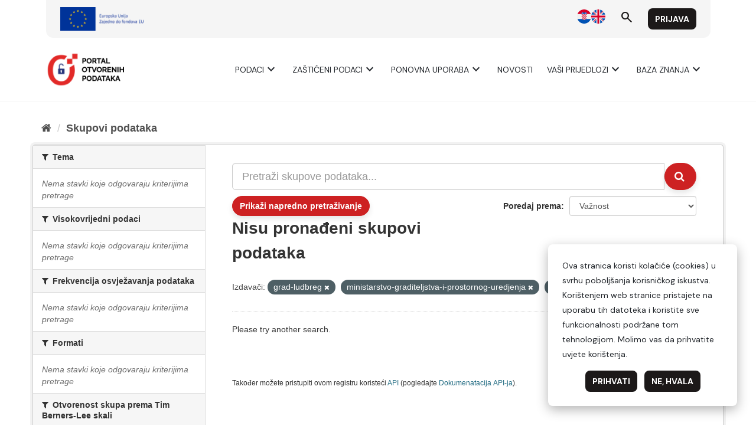

--- FILE ---
content_type: text/html; charset=utf-8
request_url: https://data.gov.hr/ckan/dataset/?organization=grad-ludbreg&organization=ministarstvo-graditeljstva-i-prostornog-uredjenja&organization=grad-rijeka&tags=financije
body_size: 4411
content:
<!DOCTYPE html>
<!--[if IE 9]> <html lang="hr" class="ie9"> <![endif]-->
<!--[if gt IE 8]><!--> <html lang="hr"> <!--<![endif]-->
  <head>
    <meta charset="utf-8" />
      <meta name="generator" content="ckan 2.9.9" />
      <meta name="viewport" content="width=device-width, initial-scale=1.0">
    <title>Skup podataka - CKAN</title>

    
    <link rel="shortcut icon" href="/favicon.ico" />
    
      
      
      
    

    
      
      
    

    
    <link href="/ckan/webassets/base/2471d0b8_main.css" rel="stylesheet"/>
    
  </head>

  
  <body data-site-root="https://data.gov.hr/ckan/" data-locale-root="https://data.gov.hr/ckan/" >

    
    
        
    

    
    <div class="sr-only sr-only-focusable"><a href="#content">Preskoči na sadržaj</a></div>
  

  
    <link href="https://fonts.googleapis.com/css2?family=Merriweather:wght@400;700&display=swap" rel="stylesheet">
<link href="https://fonts.googleapis.com/css2?family=Material+Symbols+Outlined" rel="stylesheet" />
<link href="https://fonts.googleapis.com/css2?family=DM+Sans:ital,opsz,wght@0,9..40,400;0,9..40,700;1,9..40,400;1,9..40,700&display=swap" rel="stylesheet">
<link href="/ckan/custom.css" rel="stylesheet">
<div id="header"></div>
<script type="module">

    import { 
        WcHeaderContainer, 
        WcFooterContainer,
    } from '/ckan/index.js';

    window.openDataBaseUrl = '/';

    const elemHeader = document.getElementById('header');

    customElements.define('header-container', WcHeaderContainer);
    const header = new WcHeaderContainer();
    header.styles = [
        'https://fonts.googleapis.com/css2?family=Merriweather:wght@400;700&display=swap',
        'https://fonts.googleapis.com/css2?family=Material+Symbols+Outlined',
        'https://fonts.googleapis.com/css2?family=DM+Sans:ital,opsz,wght@0,9..40,400;0,9..40,700;1,9..40,400;1,9..40,700&display=swap',
        '/ckan/style.css',
    ]
    
    elemHeader.appendChild(header);

</script>


<script>

    function trackDownload(pkgName, resName)
    {
        if (typeof gtag != 'undefined')
        {
            gtag("event", "resource_download", {
                package_name: pkgName,
                resource_name: resName,
                page_location: window.location.href
            });
        }
    }
    
</script>
  
    <div class="main">
      <div id="content" class="container">
        
          
            <div class="flash-messages">
              
                
              
            </div>
          

          
            <div class="toolbar" role="navigation" aria-label="Breadcrumb">
              
                
                  <ol class="breadcrumb">
                    
<li class="home"><a href="/ckan/" aria-label="Početna"><i class="fa fa-home"></i><span> Početna</span></a></li>
                    
  <li class="active"><a href="/ckan/dataset/">Skupovi podаtаkа</a></li>

                  </ol>
                
              
            </div>
          

          <div class="row wrapper">
            
            
            

            
              <aside class="secondary col-sm-3">
                
                
  <div class="filters">
    <div>
      
        
<script type="text/javascript">

	function toggleVisibility() {
		var content = document.querySelector('.private-disclaimer');
		// Toggle the display property of the content
		content.style.display = (content.style.display === 'none') ? 'block' : 'none';
	}

</script>

    
    
	
	    
	    
		<section class="module module-narrow module-shallow">
		    
			<h2 class="module-heading">
			    <i class="fa fa-filter"></i>
			    
			    Tema
			</h2>
		    
		    
			
			
			    
				<p class="module-content empty">Nema stavki koje odgovaraju kriterijima pretrage</p>
			    
			
			
		    
		</section>
	    
	
    

      
        
<script type="text/javascript">

	function toggleVisibility() {
		var content = document.querySelector('.private-disclaimer');
		// Toggle the display property of the content
		content.style.display = (content.style.display === 'none') ? 'block' : 'none';
	}

</script>

    
    
	
	    
	    
		<section class="module module-narrow module-shallow">
		    
			<h2 class="module-heading">
			    <i class="fa fa-filter"></i>
			    
			    Visokovrijedni podaci
			</h2>
		    
		    
			
			
			    
				<p class="module-content empty">Nema stavki koje odgovaraju kriterijima pretrage</p>
			    
			
			
		    
		</section>
	    
	
    

      
        
<script type="text/javascript">

	function toggleVisibility() {
		var content = document.querySelector('.private-disclaimer');
		// Toggle the display property of the content
		content.style.display = (content.style.display === 'none') ? 'block' : 'none';
	}

</script>

    
    
	
	    
	    
		<section class="module module-narrow module-shallow">
		    
			<h2 class="module-heading">
			    <i class="fa fa-filter"></i>
			    
			    Frekvencija osvježavanja podataka
			</h2>
		    
		    
			
			
			    
				<p class="module-content empty">Nema stavki koje odgovaraju kriterijima pretrage</p>
			    
			
			
		    
		</section>
	    
	
    

      
        
<script type="text/javascript">

	function toggleVisibility() {
		var content = document.querySelector('.private-disclaimer');
		// Toggle the display property of the content
		content.style.display = (content.style.display === 'none') ? 'block' : 'none';
	}

</script>

    
    
	
	    
	    
		<section class="module module-narrow module-shallow">
		    
			<h2 class="module-heading">
			    <i class="fa fa-filter"></i>
			    
			    Formati
			</h2>
		    
		    
			
			
			    
				<p class="module-content empty">Nema stavki koje odgovaraju kriterijima pretrage</p>
			    
			
			
		    
		</section>
	    
	
    

      
        
<script type="text/javascript">

	function toggleVisibility() {
		var content = document.querySelector('.private-disclaimer');
		// Toggle the display property of the content
		content.style.display = (content.style.display === 'none') ? 'block' : 'none';
	}

</script>

    
    
	
	    
	    
		<section class="module module-narrow module-shallow">
		    
			<h2 class="module-heading">
			    <i class="fa fa-filter"></i>
			    
			    Otvorenost skupa prema Tim Berners-Lee skali
			</h2>
		    
		    
			
			
			    
				<p class="module-content empty">Nema stavki koje odgovaraju kriterijima pretrage</p>
			    
			
			
		    
		</section>
	    
	
    

      
        
<script type="text/javascript">

	function toggleVisibility() {
		var content = document.querySelector('.private-disclaimer');
		// Toggle the display property of the content
		content.style.display = (content.style.display === 'none') ? 'block' : 'none';
	}

</script>

    
    
	
	    
	    
		<section class="module module-narrow module-shallow">
		    
			<h2 class="module-heading">
			    <i class="fa fa-filter"></i>
			    
			    Izdavači
			</h2>
		    
		    
			
			
			    
				<p class="module-content empty">Nema stavki koje odgovaraju kriterijima pretrage</p>
			    
			
			
		    
		</section>
	    
	
    

      
        
<script type="text/javascript">

	function toggleVisibility() {
		var content = document.querySelector('.private-disclaimer');
		// Toggle the display property of the content
		content.style.display = (content.style.display === 'none') ? 'block' : 'none';
	}

</script>

    
    
	
	    
	    
		<section class="module module-narrow module-shallow">
		    
			<h2 class="module-heading">
			    <i class="fa fa-filter"></i>
			    
			    Tip izdavača
			</h2>
		    
		    
			
			
			    
				<p class="module-content empty">Nema stavki koje odgovaraju kriterijima pretrage</p>
			    
			
			
		    
		</section>
	    
	
    

      
        
<script type="text/javascript">

	function toggleVisibility() {
		var content = document.querySelector('.private-disclaimer');
		// Toggle the display property of the content
		content.style.display = (content.style.display === 'none') ? 'block' : 'none';
	}

</script>

    
    
	
	    
	    
		<section class="module module-narrow module-shallow">
		    
			<h2 class="module-heading">
			    <i class="fa fa-filter"></i>
			    
			    Oznake
			</h2>
		    
		    
			
			
			    
				<p class="module-content empty">Nema stavki koje odgovaraju kriterijima pretrage</p>
			    
			
			
		    
		</section>
	    
	
    

      
        
<script type="text/javascript">

	function toggleVisibility() {
		var content = document.querySelector('.private-disclaimer');
		// Toggle the display property of the content
		content.style.display = (content.style.display === 'none') ? 'block' : 'none';
	}

</script>

    
    
	
	    
	    
		<section class="module module-narrow module-shallow">
		    
			<h2 class="module-heading">
			    <i class="fa fa-filter"></i>
			    
			    Vrsta podataka<div onclick="toggleVisibility()" style="float: right; background-color: #000; color: #fff; border-radius: 10px; width: 20px; height: 20px; display: block; text-align: center; cursor: pointer;">?</p>
				<div class="private-disclaimer" style="display: none; position: absolute; width: 100%; height: 500px; background-color: #fff; color: #000; border: 1px solid #ccc; padding: 10px; left: 0px; z-index: 20;">Kako je utvrđeno Uredbom (EU) 2022/868 Europskog parlamenta i Vijeća od 30. svibnja 2022. o europskom upravljanju podacima i izmjeni Uredbe (EU) 2018/1724 (dalje: Akt o upravljanju podacima) „zaštićeni podaci" odnose se na kategorije podataka zaštićene na temelju: statističke povjerljivosti; poslovne povjerljivosti, uključujući poslovne i profesionalne tajne te tajne trgovačkih društava; prava intelektualnog vlasništva trećih strana ili zaštite osobnih podataka ako takvi podaci nisu obuhvaćeni područjem primjene Direktive (EU) 2019/1024. Ti se podaci mogu staviti na raspolaganje za ponovnu uporabu ako su ispunjeni uvjeti iz članka 5. Akta o upravljanju podacima. Ovaj katalog podataka služi kao jedinstvena informacijska točka na kojoj tijela javnog sektora mogu navesti „zaštićene podatke", a tražitelji podataka mogu podnijeti zahtjev za ponovnom uporabom zaštićenih podataka.</div>
				
			</h2>
		    
		    
			
			
			    
				<p class="module-content empty">Nema stavki koje odgovaraju kriterijima pretrage</p>
			    
			
			
		    
		</section>
	    
	
    

      
        
<script type="text/javascript">

	function toggleVisibility() {
		var content = document.querySelector('.private-disclaimer');
		// Toggle the display property of the content
		content.style.display = (content.style.display === 'none') ? 'block' : 'none';
	}

</script>

    
    
	
	    
	    
		<section class="module module-narrow module-shallow">
		    
			<h2 class="module-heading">
			    <i class="fa fa-filter"></i>
			    
			    Kategorija visokovrijednih podataka
			</h2>
		    
		    
			
			
			    
				<p class="module-content empty">Nema stavki koje odgovaraju kriterijima pretrage</p>
			    
			
			
		    
		</section>
	    
	
    

      
    </div>
    <a class="close no-text hide-filters"><i class="fa fa-times-circle"></i><span class="text">close</span></a>
  </div>

              </aside>
            

            
              <div class="primary col-sm-9 col-xs-12" role="main">
                
                
  <section class="module">
    <div class="module-content">
      
        
      
      
        
        
        










<form id="dataset-search-form" class="search-form" method="get" data-module="select-switch">

  
  <span data-module="dataset_autocomplete"></span>
    <div class="input-group search-input-group">
      <input aria-label="Pretraži skupove podataka..." id="field-giant-search" type="text" class="form-control input-lg" name="q" value="" autocomplete="off" placeholder="Pretraži skupove podataka...">
      
      <span class="input-group-btn">
        <button class="btn btn-default btn-lg" type="submit" value="search" aria-label="Submit">
          <i class="fa fa-search"></i>
        </button>
      </span>
      
    </div>
  

  

    
    
    
    
    
    

    <div id="advanced-search" class="container-fluid js-hide">
      <!-- Search by Created date -->
      <div class="row search-field">
        <span class="col-md-3"> Datum objave od </span>
        <input type="date" class="form-control date-start col-md-4" name="ext_created_from" value="" autocomplete="off">
        <span class="seperater col-md-1"> do </span>
        <input type="date" class="form-control date-end col-md-4" name="ext_created_to" value="" autocomplete="off">
      </div>

      <!-- Search by Modified date -->
      <div class="row search-field">
        <span class="col-md-3"> Datum zadnjeg ažuriranja od </span>
        <input type="date" class="form-control date-start col-md-4" name="ext_modified_from" value="" autocomplete="off">
        <span class="seperater col-md-1"> do </span>
        <input type="date" class="form-control date-end col-md-4" name="ext_modified_to" value="" autocomplete="off">
      </div>
    </div>
    <span class="btn btn-default" data-module="advanced_search" data-module-show="False">
        Prikaži napredno pretraživanje
    </span>
    
  

  
    <span>
  
  

  
  
  
  <input type="hidden" name="organization" value="grad-ludbreg" />
  
  
  
  
  
  <input type="hidden" name="organization" value="ministarstvo-graditeljstva-i-prostornog-uredjenja" />
  
  
  
  
  
  <input type="hidden" name="organization" value="grad-rijeka" />
  
  
  
  
  
  <input type="hidden" name="tags" value="financije" />
  
  
  
  </span>
  

  
    
      <div class="form-select form-group control-order-by">
        <label for="field-order-by">Poredaj prema</label>
        <select id="field-order-by" name="sort" class="form-control" onchange="this.form.submit()">
          
            
              <option value="score desc, metadata_modified desc" selected="selected">Važnost</option>
            
          
            
              <option value="title_string asc">Ime uzlazno</option>
            
          
            
              <option value="title_string desc">Ime silazno</option>
            
          
            
              <option value="openess asc">Otvorenost Skupa Uzlazno</option>
            
          
            
              <option value="openess desc">Otvorenost Skupa Silazno</option>
            
          
            
              <option value="metadata_modified desc">Zadnja izmjena</option>
            
          
            
          
        </select>
        
        <button class="btn btn-default js-hide" type="submit">Idi</button>
        
      </div>
    
  

  
    
      <h1>

  
  
  
  

Nisu pronađeni skupovi podataka</h1>
    
  

  
    
      <p class="filter-list">
        
          
          <span class="facet">Izdavači:</span>
          
            <span class="filtered pill">grad-ludbreg
              <a href="/ckan/dataset/?organization=ministarstvo-graditeljstva-i-prostornog-uredjenja&amp;organization=grad-rijeka&amp;tags=financije" class="remove" title="Ukloni"><i class="fa fa-times"></i></a>
            </span>
          
            <span class="filtered pill">ministarstvo-graditeljstva-i-prostornog-uredjenja
              <a href="/ckan/dataset/?organization=grad-ludbreg&amp;organization=grad-rijeka&amp;tags=financije" class="remove" title="Ukloni"><i class="fa fa-times"></i></a>
            </span>
          
            <span class="filtered pill">grad-rijeka
              <a href="/ckan/dataset/?organization=grad-ludbreg&amp;organization=ministarstvo-graditeljstva-i-prostornog-uredjenja&amp;tags=financije" class="remove" title="Ukloni"><i class="fa fa-times"></i></a>
            </span>
          
        
          
          <span class="facet">Oznake:</span>
          
            <span class="filtered pill">financije
              <a href="/ckan/dataset/?organization=grad-ludbreg&amp;organization=ministarstvo-graditeljstva-i-prostornog-uredjenja&amp;organization=grad-rijeka" class="remove" title="Ukloni"><i class="fa fa-times"></i></a>
            </span>
          
        
      </p>
      <a class="show-filters btn btn-default">Filtriraj rezultate</a>
    
  

</form>


  <p class="extra">Please try another search.</p>



      
      
        

  

      
    </div>

    
      
    
  </section>

  
    <section class="module">
      <div class="module-content">
        
          <small>
            
            
            
           Također možete pristupiti ovom registru koristeći <a href="/ckan/api/3">API</a> (pogledajte <a href="http://docs.ckan.org/en/2.9/api/">Dokumenаtаcijа API-jа</a>).
          </small>
        
      </div>
    </section>
  

              </div>
            
          </div>
        
      </div>
    </div>
  
    <div id="footer"></div>
<script type="module">

    
    import {  
        WcFooterContainer 
    } from '/ckan/index.js';

    window.openDataBaseUrl = '/';

    const elemFooter = document.getElementById('footer');

    customElements.define('footer-container', WcFooterContainer);
    const footer = new WcFooterContainer();
    footer.styles = [
        'https://fonts.googleapis.com/css2?family=Merriweather:wght@400;700&display=swap',
        'https://fonts.googleapis.com/css2?family=Material+Symbols+Outlined',
        'https://fonts.googleapis.com/css2?family=DM+Sans:ital,opsz,wght@0,9..40,400;0,9..40,700;1,9..40,400;1,9..40,700&display=swap',
        '/ckan/style.css',
    ]
    
    elemFooter.appendChild(footer);

</script>

  

  
  
  
  
    

      

    
    
    <link href="/ckan/webassets/vendor/f3b8236b_select2.css" rel="stylesheet"/>
<link href="/ckan/webassets/vendor/0b01aef1_font-awesome.css" rel="stylesheet"/>
    <script src="/ckan/webassets/vendor/d8ae4bed_jquery.js" type="text/javascript"></script>
<script src="/ckan/webassets/vendor/fb6095a0_vendor.js" type="text/javascript"></script>
<script src="/ckan/webassets/vendor/580fa18d_bootstrap.js" type="text/javascript"></script>
<script src="/ckan/webassets/base/15a18f6c_main.js" type="text/javascript"></script>
<script src="/ckan/webassets/ckanext-hrtheme/7b8259fb-hrtheme-as.js" type="text/javascript"></script>
<script src="/ckan/webassets/ckanext-hrtheme/c3f51dfc-hrtheme-da.js" type="text/javascript"></script>
<script src="/ckan/webassets/base/2448af8b_ckan.js" type="text/javascript"></script>
  </body>
</html>

--- FILE ---
content_type: text/html; charset=utf-8
request_url: https://data.gov.hr/moodle/?lang=hr
body_size: 8730
content:
<!DOCTYPE html>

<html  dir="ltr" lang="hr" xml:lang="hr">
<head>
    <title>Naslovnica | e-Učenje</title>
    <link rel="shortcut icon" href="https://data.gov.hr/moodle/theme/image.php/hrtheme/theme/1744145221/favicon" />
    <meta http-equiv="Content-Type" content="text/html; charset=utf-8" />
<meta name="keywords" content="moodle, Naslovnica | e-Učenje" />
<link rel="stylesheet" type="text/css" href="https://data.gov.hr/moodle/theme/yui_combo.php?3.18.1/cssreset/cssreset-min.css&amp;3.18.1/cssfonts/cssfonts-min.css&amp;3.18.1/cssgrids/cssgrids-min.css&amp;3.18.1/cssbase/cssbase-min.css" /><link rel="stylesheet" type="text/css" href="https://data.gov.hr/moodle/theme/yui_combo.php?rollup/3.18.1/yui-moodlesimple-min.css" /><script id="firstthemesheet" type="text/css">/** Required in order to fix style inclusion problems in IE with YUI **/</script><link rel="stylesheet" type="text/css" href="https://data.gov.hr/moodle/theme/styles.php/hrtheme/1744145221_1/all" />
<script>
//<![CDATA[
var M = {}; M.yui = {};
M.pageloadstarttime = new Date();
M.cfg = {"wwwroot":"https:\/\/data.gov.hr\/moodle","homeurl":{},"sesskey":"M1ZSAwMhXD","sessiontimeout":"28800","sessiontimeoutwarning":"1200","themerev":"1744145221","slasharguments":1,"theme":"hrtheme","iconsystemmodule":"core\/icon_system_fontawesome","jsrev":"1744145197","admin":"admin","svgicons":true,"usertimezone":"Europe\/Zagreb","courseId":1,"courseContextId":2,"contextid":2,"contextInstanceId":1,"langrev":1764906062,"templaterev":"1744145197"};var yui1ConfigFn = function(me) {if(/-skin|reset|fonts|grids|base/.test(me.name)){me.type='css';me.path=me.path.replace(/\.js/,'.css');me.path=me.path.replace(/\/yui2-skin/,'/assets/skins/sam/yui2-skin')}};
var yui2ConfigFn = function(me) {var parts=me.name.replace(/^moodle-/,'').split('-'),component=parts.shift(),module=parts[0],min='-min';if(/-(skin|core)$/.test(me.name)){parts.pop();me.type='css';min=''}
if(module){var filename=parts.join('-');me.path=component+'/'+module+'/'+filename+min+'.'+me.type}else{me.path=component+'/'+component+'.'+me.type}};
YUI_config = {"debug":false,"base":"https:\/\/data.gov.hr\/moodle\/lib\/yuilib\/3.18.1\/","comboBase":"https:\/\/data.gov.hr\/moodle\/theme\/yui_combo.php?","combine":true,"filter":null,"insertBefore":"firstthemesheet","groups":{"yui2":{"base":"https:\/\/data.gov.hr\/moodle\/lib\/yuilib\/2in3\/2.9.0\/build\/","comboBase":"https:\/\/data.gov.hr\/moodle\/theme\/yui_combo.php?","combine":true,"ext":false,"root":"2in3\/2.9.0\/build\/","patterns":{"yui2-":{"group":"yui2","configFn":yui1ConfigFn}}},"moodle":{"name":"moodle","base":"https:\/\/data.gov.hr\/moodle\/theme\/yui_combo.php?m\/1744145197\/","combine":true,"comboBase":"https:\/\/data.gov.hr\/moodle\/theme\/yui_combo.php?","ext":false,"root":"m\/1744145197\/","patterns":{"moodle-":{"group":"moodle","configFn":yui2ConfigFn}},"filter":null,"modules":{"moodle-core-dragdrop":{"requires":["base","node","io","dom","dd","event-key","event-focus","moodle-core-notification"]},"moodle-core-blocks":{"requires":["base","node","io","dom","dd","dd-scroll","moodle-core-dragdrop","moodle-core-notification"]},"moodle-core-lockscroll":{"requires":["plugin","base-build"]},"moodle-core-actionmenu":{"requires":["base","event","node-event-simulate"]},"moodle-core-notification":{"requires":["moodle-core-notification-dialogue","moodle-core-notification-alert","moodle-core-notification-confirm","moodle-core-notification-exception","moodle-core-notification-ajaxexception"]},"moodle-core-notification-dialogue":{"requires":["base","node","panel","escape","event-key","dd-plugin","moodle-core-widget-focusafterclose","moodle-core-lockscroll"]},"moodle-core-notification-alert":{"requires":["moodle-core-notification-dialogue"]},"moodle-core-notification-confirm":{"requires":["moodle-core-notification-dialogue"]},"moodle-core-notification-exception":{"requires":["moodle-core-notification-dialogue"]},"moodle-core-notification-ajaxexception":{"requires":["moodle-core-notification-dialogue"]},"moodle-core-handlebars":{"condition":{"trigger":"handlebars","when":"after"}},"moodle-core-chooserdialogue":{"requires":["base","panel","moodle-core-notification"]},"moodle-core-event":{"requires":["event-custom"]},"moodle-core-maintenancemodetimer":{"requires":["base","node"]},"moodle-core-formchangechecker":{"requires":["base","event-focus","moodle-core-event"]},"moodle-core_availability-form":{"requires":["base","node","event","event-delegate","panel","moodle-core-notification-dialogue","json"]},"moodle-backup-backupselectall":{"requires":["node","event","node-event-simulate","anim"]},"moodle-course-dragdrop":{"requires":["base","node","io","dom","dd","dd-scroll","moodle-core-dragdrop","moodle-core-notification","moodle-course-coursebase","moodle-course-util"]},"moodle-course-categoryexpander":{"requires":["node","event-key"]},"moodle-course-util":{"requires":["node"],"use":["moodle-course-util-base"],"submodules":{"moodle-course-util-base":{},"moodle-course-util-section":{"requires":["node","moodle-course-util-base"]},"moodle-course-util-cm":{"requires":["node","moodle-course-util-base"]}}},"moodle-course-management":{"requires":["base","node","io-base","moodle-core-notification-exception","json-parse","dd-constrain","dd-proxy","dd-drop","dd-delegate","node-event-delegate"]},"moodle-form-shortforms":{"requires":["node","base","selector-css3","moodle-core-event"]},"moodle-form-dateselector":{"requires":["base","node","overlay","calendar"]},"moodle-question-preview":{"requires":["base","dom","event-delegate","event-key","core_question_engine"]},"moodle-question-chooser":{"requires":["moodle-core-chooserdialogue"]},"moodle-question-searchform":{"requires":["base","node"]},"moodle-availability_completion-form":{"requires":["base","node","event","moodle-core_availability-form"]},"moodle-availability_date-form":{"requires":["base","node","event","io","moodle-core_availability-form"]},"moodle-availability_grade-form":{"requires":["base","node","event","moodle-core_availability-form"]},"moodle-availability_group-form":{"requires":["base","node","event","moodle-core_availability-form"]},"moodle-availability_grouping-form":{"requires":["base","node","event","moodle-core_availability-form"]},"moodle-availability_profile-form":{"requires":["base","node","event","moodle-core_availability-form"]},"moodle-mod_assign-history":{"requires":["node","transition"]},"moodle-mod_quiz-util":{"requires":["node","moodle-core-actionmenu"],"use":["moodle-mod_quiz-util-base"],"submodules":{"moodle-mod_quiz-util-base":{},"moodle-mod_quiz-util-slot":{"requires":["node","moodle-mod_quiz-util-base"]},"moodle-mod_quiz-util-page":{"requires":["node","moodle-mod_quiz-util-base"]}}},"moodle-mod_quiz-modform":{"requires":["base","node","event"]},"moodle-mod_quiz-dragdrop":{"requires":["base","node","io","dom","dd","dd-scroll","moodle-core-dragdrop","moodle-core-notification","moodle-mod_quiz-quizbase","moodle-mod_quiz-util-base","moodle-mod_quiz-util-page","moodle-mod_quiz-util-slot","moodle-course-util"]},"moodle-mod_quiz-toolboxes":{"requires":["base","node","event","event-key","io","moodle-mod_quiz-quizbase","moodle-mod_quiz-util-slot","moodle-core-notification-ajaxexception"]},"moodle-mod_quiz-quizbase":{"requires":["base","node"]},"moodle-mod_quiz-autosave":{"requires":["base","node","event","event-valuechange","node-event-delegate","io-form"]},"moodle-mod_quiz-questionchooser":{"requires":["moodle-core-chooserdialogue","moodle-mod_quiz-util","querystring-parse"]},"moodle-message_airnotifier-toolboxes":{"requires":["base","node","io"]},"moodle-filter_glossary-autolinker":{"requires":["base","node","io-base","json-parse","event-delegate","overlay","moodle-core-event","moodle-core-notification-alert","moodle-core-notification-exception","moodle-core-notification-ajaxexception"]},"moodle-editor_atto-rangy":{"requires":[]},"moodle-editor_atto-editor":{"requires":["node","transition","io","overlay","escape","event","event-simulate","event-custom","node-event-html5","node-event-simulate","yui-throttle","moodle-core-notification-dialogue","moodle-editor_atto-rangy","handlebars","timers","querystring-stringify"]},"moodle-editor_atto-plugin":{"requires":["node","base","escape","event","event-outside","handlebars","event-custom","timers","moodle-editor_atto-menu"]},"moodle-editor_atto-menu":{"requires":["moodle-core-notification-dialogue","node","event","event-custom"]},"moodle-report_eventlist-eventfilter":{"requires":["base","event","node","node-event-delegate","datatable","autocomplete","autocomplete-filters"]},"moodle-report_loglive-fetchlogs":{"requires":["base","event","node","io","node-event-delegate"]},"moodle-gradereport_history-userselector":{"requires":["escape","event-delegate","event-key","handlebars","io-base","json-parse","moodle-core-notification-dialogue"]},"moodle-qbank_editquestion-chooser":{"requires":["moodle-core-chooserdialogue"]},"moodle-tool_lp-dragdrop-reorder":{"requires":["moodle-core-dragdrop"]},"moodle-assignfeedback_editpdf-editor":{"requires":["base","event","node","io","graphics","json","event-move","event-resize","transition","querystring-stringify-simple","moodle-core-notification-dialog","moodle-core-notification-alert","moodle-core-notification-warning","moodle-core-notification-exception","moodle-core-notification-ajaxexception"]},"moodle-atto_accessibilitychecker-button":{"requires":["color-base","moodle-editor_atto-plugin"]},"moodle-atto_accessibilityhelper-button":{"requires":["moodle-editor_atto-plugin"]},"moodle-atto_align-button":{"requires":["moodle-editor_atto-plugin"]},"moodle-atto_bold-button":{"requires":["moodle-editor_atto-plugin"]},"moodle-atto_charmap-button":{"requires":["moodle-editor_atto-plugin"]},"moodle-atto_clear-button":{"requires":["moodle-editor_atto-plugin"]},"moodle-atto_collapse-button":{"requires":["moodle-editor_atto-plugin"]},"moodle-atto_emojipicker-button":{"requires":["moodle-editor_atto-plugin"]},"moodle-atto_emoticon-button":{"requires":["moodle-editor_atto-plugin"]},"moodle-atto_equation-button":{"requires":["moodle-editor_atto-plugin","moodle-core-event","io","event-valuechange","tabview","array-extras"]},"moodle-atto_h5p-button":{"requires":["moodle-editor_atto-plugin"]},"moodle-atto_html-beautify":{},"moodle-atto_html-button":{"requires":["promise","moodle-editor_atto-plugin","moodle-atto_html-beautify","moodle-atto_html-codemirror","event-valuechange"]},"moodle-atto_html-codemirror":{"requires":["moodle-atto_html-codemirror-skin"]},"moodle-atto_image-button":{"requires":["moodle-editor_atto-plugin"]},"moodle-atto_indent-button":{"requires":["moodle-editor_atto-plugin"]},"moodle-atto_italic-button":{"requires":["moodle-editor_atto-plugin"]},"moodle-atto_link-button":{"requires":["moodle-editor_atto-plugin"]},"moodle-atto_managefiles-button":{"requires":["moodle-editor_atto-plugin"]},"moodle-atto_managefiles-usedfiles":{"requires":["node","escape"]},"moodle-atto_media-button":{"requires":["moodle-editor_atto-plugin","moodle-form-shortforms"]},"moodle-atto_noautolink-button":{"requires":["moodle-editor_atto-plugin"]},"moodle-atto_orderedlist-button":{"requires":["moodle-editor_atto-plugin"]},"moodle-atto_recordrtc-button":{"requires":["moodle-editor_atto-plugin","moodle-atto_recordrtc-recording"]},"moodle-atto_recordrtc-recording":{"requires":["moodle-atto_recordrtc-button"]},"moodle-atto_rtl-button":{"requires":["moodle-editor_atto-plugin"]},"moodle-atto_strike-button":{"requires":["moodle-editor_atto-plugin"]},"moodle-atto_subscript-button":{"requires":["moodle-editor_atto-plugin"]},"moodle-atto_superscript-button":{"requires":["moodle-editor_atto-plugin"]},"moodle-atto_table-button":{"requires":["moodle-editor_atto-plugin","moodle-editor_atto-menu","event","event-valuechange"]},"moodle-atto_title-button":{"requires":["moodle-editor_atto-plugin"]},"moodle-atto_underline-button":{"requires":["moodle-editor_atto-plugin"]},"moodle-atto_undo-button":{"requires":["moodle-editor_atto-plugin"]},"moodle-atto_unorderedlist-button":{"requires":["moodle-editor_atto-plugin"]}}},"gallery":{"name":"gallery","base":"https:\/\/data.gov.hr\/moodle\/lib\/yuilib\/gallery\/","combine":true,"comboBase":"https:\/\/data.gov.hr\/moodle\/theme\/yui_combo.php?","ext":false,"root":"gallery\/1744145197\/","patterns":{"gallery-":{"group":"gallery"}}}},"modules":{"core_filepicker":{"name":"core_filepicker","fullpath":"https:\/\/data.gov.hr\/moodle\/lib\/javascript.php\/1744145197\/repository\/filepicker.js","requires":["base","node","node-event-simulate","json","async-queue","io-base","io-upload-iframe","io-form","yui2-treeview","panel","cookie","datatable","datatable-sort","resize-plugin","dd-plugin","escape","moodle-core_filepicker","moodle-core-notification-dialogue"]},"core_comment":{"name":"core_comment","fullpath":"https:\/\/data.gov.hr\/moodle\/lib\/javascript.php\/1744145197\/comment\/comment.js","requires":["base","io-base","node","json","yui2-animation","overlay","escape"]}},"logInclude":[],"logExclude":[],"logLevel":null};
M.yui.loader = {modules: {}};

//]]>
</script>

    <meta name="viewport" content="width=device-width, initial-scale=1.0">
</head>
<body  id="page-site-index" class="limitedwidth format-site course path-site chrome dir-ltr lang-hr yui-skin-sam yui3-skin-sam data-gov-hr--moodle pagelayout-frontpage course-1 context-2 notloggedin theme uses-drawers">
<div class="toast-wrapper mx-auto py-0 fixed-top" role="status" aria-live="polite"></div>
<div id="page-wrapper" class="d-print-block">

    <div>
    <a class="sr-only sr-only-focusable" href="#maincontent">Preskoči na sadržaj</a>
</div><script src="https://data.gov.hr/moodle/lib/javascript.php/1744145197/lib/polyfills/polyfill.js"></script>
<script src="https://data.gov.hr/moodle/theme/yui_combo.php?rollup/3.18.1/yui-moodlesimple-min.js"></script><script src="https://data.gov.hr/moodle/lib/javascript.php/1744145197/lib/javascript-static.js"></script>
<script>
//<![CDATA[
document.body.className += ' jsenabled';
//]]>
</script>



    <link href="https://fonts.googleapis.com/css2?family=Merriweather:wght@400;700&display=swap" rel="stylesheet">
    <link href="https://fonts.googleapis.com/css2?family=Material+Symbols+Outlined" rel="stylesheet" />
    <link href="https://fonts.googleapis.com/css2?family=DM+Sans:ital,opsz,wght@0,9..40,400;0,9..40,700;1,9..40,400;1,9..40,700&display=swap" rel="stylesheet">
    <div id="header"></div>
    <script type="module">
    
        import { 
            WcHeaderContainer, 
            WcFooterContainer,
        } from '/ckan/index.js';
    
        window.openDataBaseUrl = '/';
    
        const elemHeader = document.getElementById('header');
    
        customElements.define('header-container', WcHeaderContainer);
        const header = new WcHeaderContainer();
        header.styles = [
            'https://fonts.googleapis.com/css2?family=Merriweather:wght@400;700&display=swap',
            'https://fonts.googleapis.com/css2?family=Material+Symbols+Outlined',
            'https://fonts.googleapis.com/css2?family=DM+Sans:ital,opsz,wght@0,9..40,400;0,9..40,700;1,9..40,400;1,9..40,700&display=swap',
            '/ckan/style.css',
        ]
        
        elemHeader.appendChild(header);
    
    </script>
    <nav class="navbar fixed-top navbar-light bg-white navbar-expand" aria-label="Navigacija">
        <button class="navbar-toggler aabtn d-block d-md-none px-1 my-1 border-0" data-toggler="drawers" data-action="toggle" data-target="theme_boost-drawers-primary">
            <span class="navbar-toggler-icon"></span>
            <span class="sr-only">Bočni panel</span>
        </button>
    
        <a href="https://data.gov.hr/moodle/" class="navbar-brand d-none d-md-flex align-items-center m-0 mr-4 p-0 aabtn">
    
                e-Učenje
        </a>
            <div class="primary-navigation">
                <nav class="moremenu navigation">
                    <ul id="moremenu-696a6fa93b550-navbar-nav" role="menubar" class="nav more-nav navbar-nav">
                                <li data-key="home" class="nav-item" role="none" data-forceintomoremenu="false">
                                            <a role="menuitem" class="nav-link active "
                                                href="https://data.gov.hr/moodle/"
                                                
                                                aria-current="true"
                                                
                                            >
                                                Naslovnica
                                            </a>
                                </li>
                        <li role="none" class="nav-item dropdown dropdownmoremenu d-none" data-region="morebutton">
                            <a class="dropdown-toggle nav-link " href="#" id="moremenu-dropdown-696a6fa93b550" role="menuitem" data-toggle="dropdown" aria-haspopup="true" aria-expanded="false" tabindex="-1">
                                Više
                            </a>
                            <ul class="dropdown-menu dropdown-menu-left" data-region="moredropdown" aria-labelledby="moremenu-dropdown-696a6fa93b550" role="menu">
                            </ul>
                        </li>
                    </ul>
                </nav>
            </div>
    
        <ul class="navbar-nav d-none d-md-flex my-1 px-1">
            <!-- page_heading_menu -->
            
        </ul>
    
        <div id="usernavigation" class="navbar-nav ml-auto">
                <div class="langmenu">
                    <div class="dropdown show">
                        <a href="#" role="button" id="lang-menu-toggle" data-toggle="dropdown" aria-label="Jezik" aria-haspopup="true" aria-controls="lang-action-menu" class="btn dropdown-toggle">
                            <i class="icon fa fa-language fa-fw mr-1" aria-hidden="true"></i>
                            <span class="langbutton">
                                Hrvatski ‎(hr)‎
                            </span>
                            <b class="caret"></b>
                        </a>
                        <div role="menu" aria-labelledby="lang-menu-toggle" id="lang-action-menu" class="dropdown-menu dropdown-menu-right">
                                    <a href="https://data.gov.hr/moodle/?lang=en" class="dropdown-item pl-5" role="menuitem" 
                                            lang="en" >
                                        English ‎(en)‎
                                    </a>
                                    <a href="#" class="dropdown-item pl-5" role="menuitem" aria-current="true"
                                            >
                                        Hrvatski ‎(hr)‎
                                    </a>
                        </div>
                    </div>
                </div>
                <div class="divider border-left h-75 align-self-center mx-1"></div>
            
            <div class="d-flex align-items-stretch usermenu-container" data-region="usermenu">
                    <div class="usermenu">
                            <span class="login pl-2">
                                    <a href="https://data.gov.hr/moodle/login/index.php">Prijava</a>
                            </span>
                    </div>
            </div>
            
        </div>
    </nav>
    

<div  class="drawer drawer-left drawer-primary d-print-none not-initialized" data-region="fixed-drawer" id="theme_boost-drawers-primary" data-preference="" data-state="show-drawer-primary" data-forceopen="0" data-close-on-resize="1">
    <div class="drawerheader">
        <button
            class="btn drawertoggle icon-no-margin hidden"
            data-toggler="drawers"
            data-action="closedrawer"
            data-target="theme_boost-drawers-primary"
            data-toggle="tooltip"
            data-placement="right"
            title="Skrij traku"
        >
            <i class="icon fa fa-times fa-fw " aria-hidden="true"  ></i>
        </button>
        <div class="drawerheadercontent hidden">
            
        </div>
    </div>
    <div class="drawercontent drag-container" data-usertour="scroller">
                <div class="list-group">
                <a href="https://data.gov.hr/moodle/" class="list-group-item list-group-item-action active " aria-current="true">
                    Naslovnica
                </a>
        </div>

    </div>
</div>
        <div  class="drawer drawer-right d-print-none not-initialized" data-region="fixed-drawer" id="theme_boost-drawers-blocks" data-preference="drawer-open-block" data-state="show-drawer-right" data-forceopen="" data-close-on-resize="1">
    <div class="drawerheader">
        <button
            class="btn drawertoggle icon-no-margin hidden"
            data-toggler="drawers"
            data-action="closedrawer"
            data-target="theme_boost-drawers-blocks"
            data-toggle="tooltip"
            data-placement="left"
            title="Skrij traku s blokovima"
        >
            <i class="icon fa fa-times fa-fw " aria-hidden="true"  ></i>
        </button>
        <div class="drawerheadercontent hidden">
            
        </div>
    </div>
    <div class="drawercontent drag-container" data-usertour="scroller">
                        <section class="d-print-none" aria-label="Blokovi">
                    
                    <aside id="block-region-side-pre" class="block-region" data-blockregion="side-pre" data-droptarget="1"><a href="#sb-1" class="sr-only sr-only-focusable">Preskoči Navigacija</a>

<section id="inst290"
     class=" block_navigation block  card mb-3"
     role="navigation"
     data-block="navigation"
     data-instance-id="290"
          aria-labelledby="instance-290-header"
     >

    <div class="card-body p-3">

            <h5 id="instance-290-header" class="card-title d-inline">Navigacija</h5>


        <div class="card-text content mt-3">
            <ul class="block_tree list" role="tree" data-ajax-loader="block_navigation/nav_loader"><li class="type_unknown depth_1 contains_branch current_branch" role="treeitem" aria-expanded="true" aria-owns="random696a6fa9392d52_group" data-collapsible="false" aria-labelledby="random696a6fa9392d51_label_1_1"><p class="tree_item branch active_tree_node canexpand navigation_node"><a tabindex="-1" id="random696a6fa9392d51_label_1_1" href="https://data.gov.hr/moodle/">Naslovnica</a></p><ul id="random696a6fa9392d52_group" role="group"><li class="type_custom depth_2 item_with_icon" role="treeitem" aria-labelledby="random696a6fa9392d53_label_2_3"><p class="tree_item hasicon"><a tabindex="-1" id="random696a6fa9392d53_label_2_3" href="https://data.gov.hr/moodle/my/courses.php"><i class="icon fa fa-fw fa-fw navicon" aria-hidden="true"  ></i><span class="item-content-wrap">Moji e-kolegiji</span></a></p></li><li class="type_activity depth_2 item_with_icon" role="treeitem" aria-labelledby="random696a6fa9392d53_label_2_4"><p class="tree_item hasicon"><a tabindex="-1" id="random696a6fa9392d53_label_2_4" title="Forum" href="https://data.gov.hr/moodle/mod/forum/view.php?id=108"><img class="icon navicon" alt="Forum" title="Forum" src="https://data.gov.hr/moodle/theme/image.php/hrtheme/forum/1744145221/monologo" /><span class="item-content-wrap">Site announcements</span></a></p></li><li class="type_system depth_2 item_with_icon" role="treeitem" aria-labelledby="random696a6fa9392d53_label_2_5"><p class="tree_item hasicon"><a tabindex="-1" id="random696a6fa9392d53_label_2_5" href="https://data.gov.hr/moodle/my/courses.php"><i class="icon fa fa-graduation-cap fa-fw navicon" aria-hidden="true"  ></i><span class="item-content-wrap">Moji e-kolegiji</span></a></p></li><li class="type_system depth_2 contains_branch" role="treeitem" aria-expanded="false" data-requires-ajax="true" data-loaded="false" data-node-id="expandable_branch_0_courses" data-node-key="courses" data-node-type="0" aria-labelledby="random696a6fa9392d53_label_2_6"><p class="tree_item branch" id="expandable_branch_0_courses"><a tabindex="-1" id="random696a6fa9392d53_label_2_6" href="https://data.gov.hr/moodle/course/index.php">E-kolegiji</a></p></li></ul></li></ul>
            <div class="footer"></div>
            
        </div>

    </div>

</section>

  <span id="sb-1"></span></aside>
                </section>

    </div>
</div>
    <div id="page" data-region="mainpage" data-usertour="scroller" class="drawers   drag-container">
        <div id="topofscroll" class="main-inner">
            <div class="drawer-toggles d-flex">
                    <div class="drawer-toggler drawer-right-toggle ml-auto d-print-none">
                        <button
                            class="btn icon-no-margin"
                            data-toggler="drawers"
                            data-action="toggle"
                            data-target="theme_boost-drawers-blocks"
                            data-toggle="tooltip"
                            data-placement="right"
                            title="Prikaži traku s blokovima"
                        >
                            <span class="sr-only">Prikaži traku s blokovima</span>
                            <span class="dir-rtl-hide"><i class="icon fa fa-chevron-left fa-fw " aria-hidden="true"  ></i></span>
                            <span class="dir-ltr-hide"><i class="icon fa fa-chevron-right fa-fw " aria-hidden="true"  ></i></span>
                        </button>
                    </div>
            </div>
            <header id="page-header" class="header-maxwidth d-print-none">
    <div class="w-100">
        <div class="d-flex flex-wrap">
            <div class="ml-auto d-flex">
                
            </div>
            <div id="course-header">
                
            </div>
        </div>
        <div class="d-flex align-items-center">
                    <div class="mr-auto">
                        <div class="page-context-header"><div class="page-header-headings"><h1 class="h2">e-Učenje</h1></div></div>
                    </div>
            <div class="header-actions-container ml-auto" data-region="header-actions-container">
            </div>
        </div>
    </div>
</header>
            <div id="page-content" class="pb-3 d-print-block">
                <div id="region-main-box">
                    <section id="region-main" aria-label="Sadržaj">

                        <span class="notifications" id="user-notifications"></span>
                        <div role="main"><span id="maincontent"></span><a class="skip-block skip aabtn" href="#skipavailablecourses">Preskoči dostupni e-kolegiji</a><div id="frontpage-available-course-list"><h2>Dostupni e-kolegiji</h2><div class="courses frontpage-course-list-all"><div class="coursebox clearfix odd first" data-courseid="3" data-type="1"><div class="info"><h3 class="coursename"><a class="aalink" href="https://data.gov.hr/moodle/course/view.php?id=3">Korisničke upute za Administratora izdavača</a></h3><div class="moreinfo"></div><div class="enrolmenticons"><i class="icon fa fa-unlock-alt fa-fw "  title="Pristup kao gost" role="img" aria-label="Pristup kao gost"></i></div></div><div class="content"><div class="d-flex"><div class="flex-grow-1"></div></div></div></div><div class="coursebox clearfix even last" data-courseid="11" data-type="1"><div class="info"><h3 class="coursename"><a class="aalink" href="https://data.gov.hr/moodle/course/view.php?id=11">Resursi za razvojne inženjere</a></h3><div class="moreinfo"></div><div class="enrolmenticons"><i class="icon fa fa-unlock-alt fa-fw "  title="Pristup kao gost" role="img" aria-label="Pristup kao gost"></i></div></div><div class="content"><div class="d-flex"><div class="flex-grow-1"></div></div></div></div></div></div><span class="skip-block-to" id="skipavailablecourses"></span><br /></div>
                        
                        

                    </section>
                </div>
            </div>
        </div>
        
        <footer id="page-footer" class="footer-popover bg-white">
            <div data-region="footer-container-popover">
                <button class="btn btn-icon bg-secondary icon-no-margin btn-footer-popover" data-action="footer-popover" aria-label="Show footer">
                    <i class="icon fa fa-question fa-fw " aria-hidden="true"  ></i>
                </button>
            </div>
            <div class="footer-content-popover container" data-region="footer-content-popover">
                <div class="footer-section p-3 border-bottom">
                    <div class="logininfo">
                        <div class="logininfo">Niste prijavljeni u sustav. (<a href="https://data.gov.hr/moodle/login/index.php">Prijava</a>)</div>
                    </div>
                    <div class="tool_usertours-resettourcontainer">
                    </div>
        
                    <div class="tool_dataprivacy"><a href="https://data.gov.hr/moodle/admin/tool/dataprivacy/summary.php">Sažetak čuvanja podataka</a></div><a class="mobilelink" href="https://download.moodle.org/mobile?version=2023100900.05&amp;lang=hr&amp;iosappid=633359593&amp;androidappid=com.moodle.moodlemobile&amp;siteurl=https%3A%2F%2Fdata.gov.hr%2Fmoodle">Preuzmite mobilnu aplikaciju Moodle</a>
                    <script>
//<![CDATA[
var require = {
    baseUrl : 'https://data.gov.hr/moodle/lib/requirejs.php/1744145197/',
    // We only support AMD modules with an explicit define() statement.
    enforceDefine: true,
    skipDataMain: true,
    waitSeconds : 0,

    paths: {
        jquery: 'https://data.gov.hr/moodle/lib/javascript.php/1744145197/lib/jquery/jquery-3.7.1.min',
        jqueryui: 'https://data.gov.hr/moodle/lib/javascript.php/1744145197/lib/jquery/ui-1.13.2/jquery-ui.min',
        jqueryprivate: 'https://data.gov.hr/moodle/lib/javascript.php/1744145197/lib/requirejs/jquery-private'
    },

    // Custom jquery config map.
    map: {
      // '*' means all modules will get 'jqueryprivate'
      // for their 'jquery' dependency.
      '*': { jquery: 'jqueryprivate' },
      // Stub module for 'process'. This is a workaround for a bug in MathJax (see MDL-60458).
      '*': { process: 'core/first' },

      // 'jquery-private' wants the real jQuery module
      // though. If this line was not here, there would
      // be an unresolvable cyclic dependency.
      jqueryprivate: { jquery: 'jquery' }
    }
};

//]]>
</script>
<script src="https://data.gov.hr/moodle/lib/javascript.php/1744145197/lib/requirejs/require.min.js"></script>
<script>
//<![CDATA[
M.util.js_pending("core/first");
require(['core/first'], function() {
require(['core/prefetch'])
;
M.util.js_pending('filter_mathjaxloader/loader'); require(['filter_mathjaxloader/loader'], function(amd) {amd.configure({"mathjaxconfig":"\nMathJax.Hub.Config({\n    config: [\"Accessible.js\", \"Safe.js\"],\n    errorSettings: { message: [\"!\"] },\n    skipStartupTypeset: true,\n    messageStyle: \"none\"\n});\n","lang":"en"}); M.util.js_complete('filter_mathjaxloader/loader');});;
require(["media_videojs/loader"], function(loader) {
    loader.setUp('hr');
});;
M.util.js_pending('block_navigation/navblock'); require(['block_navigation/navblock'], function(amd) {amd.init("290"); M.util.js_complete('block_navigation/navblock');});;
M.util.js_pending('block_settings/settingsblock'); require(['block_settings/settingsblock'], function(amd) {amd.init("291", null); M.util.js_complete('block_settings/settingsblock');});;

    require(['core/moremenu'], function(moremenu) {
        moremenu(document.querySelector('#moremenu-696a6fa93b550-navbar-nav'));
    });
;

    require(['core/usermenu'], function(UserMenu) {
        UserMenu.init();
    });
;

require(['theme_boost/drawers']);
;

require(['theme_boost/drawers']);
;

require(['theme_boost/footer-popover'], function(FooterPopover) {
    FooterPopover.init();
});
;

M.util.js_pending('theme_boost/loader');
require(['theme_boost/loader', 'theme_boost/drawer'], function(Loader, Drawer) {
    Drawer.init();
    M.util.js_complete('theme_boost/loader');
});
;
M.util.js_pending('core/notification'); require(['core/notification'], function(amd) {amd.init(2, []); M.util.js_complete('core/notification');});;
M.util.js_pending('core/log'); require(['core/log'], function(amd) {amd.setConfig({"level":"warn"}); M.util.js_complete('core/log');});;
M.util.js_pending('core/page_global'); require(['core/page_global'], function(amd) {amd.init(); M.util.js_complete('core/page_global');});;
M.util.js_pending('core/utility'); require(['core/utility'], function(amd) {M.util.js_complete('core/utility');});
    M.util.js_complete("core/first");
});
//]]>
</script>
<script src="https://cdn.jsdelivr.net/npm/mathjax@2.7.9/MathJax.js?delayStartupUntil=configured"></script>
<script>
//<![CDATA[
M.str = {"moodle":{"lastmodified":"Zadnji puta izmijenjeno","name":"Ime","error":"Pogre\u0161ka","info":"Informacija","yes":"Da","no":"Ne","viewallcourses":"Prika\u017ei sve e-kolegije","cancel":"Odustani","confirm":"Potvrdi","areyousure":"Jeste li sigurni?","closebuttontitle":"Zatvori","unknownerror":"Nepoznata pogre\u0161ka","file":"Datoteka","url":"URL","collapseall":"Sa\u017emi sve","expandall":"Pro\u0161iri sve"},"repository":{"type":"Vrsta","size":"Veli\u010dina","invalidjson":"Neispravan JSON niz","nofilesattached":"Nema prilo\u017eenih datoteka","filepicker":"Odabir datoteke","logout":"Odjava","nofilesavailable":"Nema datoteka","norepositoriesavailable":"Niti jedan od va\u0161ih postoje\u0107ih repozitorija ne mo\u017ee isporu\u010diti datoteke u potrebnom obliku.","fileexistsdialogheader":"Datoteka postoji","fileexistsdialog_editor":"Datoteka istog naziva je ve\u0107 prilo\u017eena uz tekst koji ure\u0111ujete.","fileexistsdialog_filemanager":"Datoteka istog naziva je ve\u0107 prilo\u017eena","renameto":"Preimenuj u \"{$a}\"","referencesexist":"Postoji {$a} datoteka \/ kratica koje koriste ovu datoteku kao svoj izvor","select":"Odaberite"},"admin":{"confirmdeletecomments":"Izbrisati \u0107ete komentare, jeste li sigurni?","confirmation":"Potvrda"},"debug":{"debuginfo":"Debug info","line":"Linija","stacktrace":"Stack trace"},"langconfig":{"labelsep":":"}};
//]]>
</script>
<script>
//<![CDATA[
(function() {M.util.help_popups.setup(Y);
 M.util.js_pending('random696a6fa9392d58'); Y.on('domready', function() { M.util.js_complete("init");  M.util.js_complete('random696a6fa9392d58'); });
})();
//]]>
</script>

                </div>
                <div class="footer-section p-3">
                    <div>Pogoni <a href="https://moodle.com">Moodle</a></div>
                </div>
            </div>
        
            <div class="footer-content-debugging footer-dark bg-dark text-light">
                <div class="container-fluid footer-dark-inner">
                    
                </div>
            </div>
        </footer>
        <div id="footer"></div>
        <script type="module">
        
            
            import {  
                WcFooterContainer 
            } from '/ckan/index.js';
        
            window.openDataBaseUrl = '/';
        
            const elemFooter = document.getElementById('footer');
        
            customElements.define('footer-container', WcFooterContainer);
            const footer = new WcFooterContainer();
            footer.styles = [
                'https://fonts.googleapis.com/css2?family=Merriweather:wght@400;700&display=swap',
                'https://fonts.googleapis.com/css2?family=Material+Symbols+Outlined',
                'https://fonts.googleapis.com/css2?family=DM+Sans:ital,opsz,wght@0,9..40,400;0,9..40,700;1,9..40,400;1,9..40,700&display=swap',
                '/ckan/style.css',
            ]
            
            elemFooter.appendChild(footer);
        
        </script>
        
        
    </div>
    
</div>


</body></html>